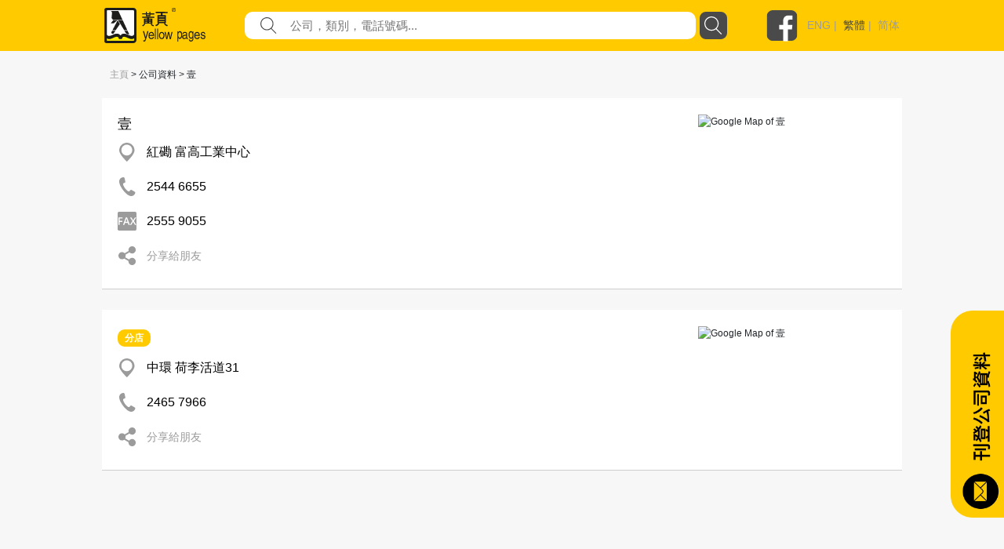

--- FILE ---
content_type: text/html; charset=utf-8
request_url: https://yp.com.hk/Category/CompanyInfo/25446655/971416/0X9714160000X000/1/zh
body_size: 81237
content:

<!DOCTYPE html>
<html>
<head>
    <meta charset="utf-8" />
    <meta name="viewport" content="width=device-width, initial-scale=1">
    <meta name="keywords" content="壹,紅磡 富高工業中心,25446655,珠粒/珠片─批發及製造" />
    <meta name="description" content="黃頁為您提供壹, 位於紅磡 富高工業中心, 電話25446655的資訊。壹的服務包括珠粒/珠片─批發及製造" />
       <meta property="og:title" content="壹" />
    
        <meta property="og:description" content="黃頁香港擁有超過25萬間登記公司資料，一鍵搜尋各行各業，找尋你需要的服務!" />

        <meta property="og:image" content="https://yp.com.hk/Images/yps_logo_chi.png" />

        <meta property="og:url" content="www.yp.com.hk" />
    <meta http-equiv="Content-Type" content="text/html; charset=utf-8" />
    <title>yp.com.hk -  - IYP Web</title>
    <link href="/IYPWEB/Content/css?v=snUgTqSENMG7LOY3A6uG2yaFaBzs9CwH6mgFw0ny5XI1" rel="stylesheet"/>

    
    <link href="/Content/social/css/bootstrap.css" rel="stylesheet" media="screen">
    <link href="/Content/social/css/font-awesome.css" rel="stylesheet">
    <link href="/Content/social/css/docs.css" rel="stylesheet">
    <link href="/Content/bootstrap-social.css" rel="stylesheet">
    <script>
        var isDebug = "false";
    </script>
    <script src="https://code.jquery.com/jquery-3.3.1.min.js"
            integrity="sha256-FgpCb/KJQlLNfOu91ta32o/NMZxltwRo8QtmkMRdAu8=" crossorigin="anonymous"></script>
    <script src="https://code.jquery.com/ui/1.12.1/jquery-ui.min.js"
            integrity="sha256-VazP97ZCwtekAsvgPBSUwPFKdrwD3unUfSGVYrahUqU="
            crossorigin="anonymous"></script>
    <link rel="stylesheet" href="https://code.jquery.com/ui/1.12.0/themes/smoothness/jquery-ui.css" />
    <script src="https://cdnjs.cloudflare.com/ajax/libs/jquery-animateNumber/0.0.14/jquery.animateNumber.js"
            crossorigin="anonymous"></script>
    <script src="https://cdnjs.cloudflare.com/ajax/libs/popper.js/1.12.9/umd/popper.min.js"
            integrity="sha384-ApNbgh9B+Y1QKtv3Rn7W3mgPxhU9K/ScQsAP7hUibX39j7fakFPskvXusvfa0b4Q"
            crossorigin="anonymous"></script>
    
    
    <link rel="stylesheet" href="https://stackpath.bootstrapcdn.com/bootstrap/4.3.1/css/bootstrap.min.css" integrity="sha384-ggOyR0iXCbMQv3Xipma34MD+dH/1fQ784/j6cY/iJTQUOhcWr7x9JvoRxT2MZw1T" crossorigin="anonymous">
    <script src="https://cdnjs.cloudflare.com/ajax/libs/popper.js/1.14.7/umd/popper.min.js" integrity="sha384-UO2eT0CpHqdSJQ6hJty5KVphtPhzWj9WO1clHTMGa3JDZwrnQq4sF86dIHNDz0W1" crossorigin="anonymous"></script>
    <script src="https://stackpath.bootstrapcdn.com/bootstrap/4.3.1/js/bootstrap.min.js" integrity="sha384-JjSmVgyd0p3pXB1rRibZUAYoIIy6OrQ6VrjIEaFf/nJGzIxFDsf4x0xIM+B07jRM" crossorigin="anonymous"></script>
    <link href="/Content/iyp.css" rel="stylesheet" />
    <link href="https://code.jquery.com/ui/1.10.4/themes/ui-lightness/jquery-ui.css"
          rel="stylesheet">
    <script src="/Scripts/spin.min.js"></script>
    <script src="https://ajax.googleapis.com/ajax/libs/angularjs/1.4.8/angular.min.js"></script>
    <script src="/Scripts/iyp/iyp.js"></script>
    <script src="/Scripts/iyp/css_browser_selector.js"></script>
    <link href="/Content/iypIEHack.css" rel="stylesheet" />
    <style>
        .ui-tooltip-content {
            background-color: white;
        }

            .ui-tooltip-content::after, .ui-tooltip-content::before {
                content: "";
                position: absolute;
                border-style: solid;
                display: block;
                left: 90px;
            }

            .ui-tooltip-content::before {
                bottom: -10px;
                border-color: #AAA transparent;
                border-width: 10px 10px 0;
            }

            .ui-tooltip-content::after {
                bottom: -7px;
                border-color: white transparent;
                border-width: 10px 10px 0;
            }

        .iYPBList {
            margin-left: 10px;
            margin-right: 10px;
            margin-top: 21px;
            margin-bottom: 21px;
        }

        .miYPBList {
            margin-left: 10px;
            margin-right: 10px;
            margin-top: 5px;
            margin-bottom: 5px;
            font-size: 14px;
        }

        .ypMaxFullWidthAd {
             text-align: center;
            display: block;
        }

            .ypMaxFullWidthAd img {
                max-width: 100% !important;
            }

        .iypLayout_contentWrapper {
            max-width: 1020px;
            width: 80%;
            margin: auto;
            min-width: 900px;
        }

        .iypContentSection {
            display: flex;
        }

        .iypColContentSection {
            display: flex;
            flex-direction: column;
        }

        body {
            font-family: PingFangHK-Regular, Helvetica, arial, "Microsoft JhengHei", "微軟正黑體" !important;
            font-family: PingFangHK-Ultralight, Helvetica, arial, "Microsoft JhengHei", "微軟正黑體" !important;
            font-family: PingFangHK-Light, Helvetica, arial, "Microsoft JhengHei", "微軟正黑體" !important;
            font-family: PingFangHK-Thin, Helvetica, arial, "Microsoft JhengHei", "微軟正黑體" !important;
            font-family: PingFangHK-Medium, Helvetica, arial, "Microsoft JhengHei", "微軟正黑體" !important;
            font-family: PingFangHK-Semibold, Helvetica, arial, "Microsoft JhengHei", "微軟正黑體" !important;
        }

        .elementSeparator {
            height: 1px;
            background-color: #cecece;
            width: 100%;
            margin-left: auto;
            margin-right: auto;
        }

        a {
            color: #9b9b9b !important;
        }

        .iypContentBackground {
            background-color: #f7f7f7;
        }
    </style>

    <script>
        function handleOutboundLinkClicks(type, url) {
            ga('send', 'event', {
                eventCategory: 'associated_link',
                eventAction: 'click',
                eventLabel: type,
                eventValue: 1,
            });

            //alert(type);
            //alert(url);
            mywindow = window.open(url, "_blank");
        }

        
    </script>

    <link rel="stylesheet" type="text/css" href="//cdn.jsdelivr.net/npm/slick-carousel@1.8.1/slick/slick.css" />
    <link rel="stylesheet" type="text/css" href="//cdn.jsdelivr.net/npm/slick-carousel@1.8.1/slick/slick-theme.css" />
    <script type="text/javascript" src="//cdn.jsdelivr.net/npm/slick-carousel@1.8.1/slick/slick.min.js"></script>
</head>



<body id="yp_body" class="iypContentBackground">
    <script>
        CheckClientBroswer();
        $(document).ready(function () {
            //TODO: check the tooltip
            //$('[data-toggle="j"]').tooltip({
            //    placement: "bottom"
            //});
            var isMobile = navigator.userAgent.match(/(iPhone|iPod|iPad|Android|webOS|BlackBerry|IEMobile|Opera Mini)/i);

            if (isMobile) {
                $('#downloadAppSection').attr("style", "display: flex;");
            }

            $('#showmore').click(function () {
                var $this = $(this);
                $this.toggleClass('seemore');
                if ($this.hasClass('seemore')) {
                    $this.text('顯示更多... »');
                } else {
                    $this.text('顯示較少... «');
                }
            });

            document.addEventListener("DOMContentLoaded", function () {
                let needDotDotDots = $(".iYPDotDotDot");

                for (var i = 0; i < needDotDotDots.length; i++) {
                    var needDot = needDotDotDots[i];
                    let options = {
                        // Options go here
                    };
                    new Dotdotdot(needDot, options);
                }

            });


        });

        function GoogleAnalytic_Template(template_name) {
            ga('send', 'event', {
                eventCategory: template_name + '_link',
                eventAction: 'click',
                eventLabel: template_name + ' website',
                eventValue: 1,
            });
        }
    </script>
    <!--Search Box-->
    <div id="searchbox">
        

<style>

    .nav > li > a {
        position: relative;
        display: block;
        padding: 10px 15px;
        color: black;
        font-size: large;
    }

    .sticky {
        position: fixed;
        top: 0;
        width: 100%;
    }
</style>
<script>
    $(function () {
        function setMobileMenuPosition() {
            $("#mobileMenuContent").css('top', $("#navBarSection").position().top + $("#navBarSection").height());
        }

        var funcHideDownloadAppFunc = function () {
            $('#downloadAppSection').slideUp("show", function () {
                setMobileMenuPosition();
            });

            var d = new Date();
            d.setTime(d.getTime() + (30 * 24 * 60 * 60 * 1000));
            var expires = "expires=" + d.toUTCString();
            document.cookie = "downloadApp" + "=" + "here" + ";" + expires + ";path=/";


        };

        $('#downloadAppCloseBtnLeft').on('click', funcHideDownloadAppFunc);
        $('#downloadAppCloseBtnRight').on('click', funcHideDownloadAppFunc);

        $("#btnSearch").on('click', function () {
            var keyword = $("input[name=what]").val().trim();
            //var district = $("input[name=where]").val().trim();
            var doamin = window.location.protocol + "//" + window.location.hostname + (window.location.port ? ':' + window.location.port : '');
            var url = "";

            if (keyword) {
                url = doamin + "/Keyword/s-" + encodeURIComponent(keyword) + "/p1/zh";
                GoogleAnalytic_SearchBox(keyword);
                //alert(url);
                location.href = url;
            }
            else {
                alert('請輸入關鍵字');
                return false;
            }
        });

        $("input[name=what]").keyup(function (e) {
            if (e.keyCode === 13) {
                $("#btnSearch").click();
            }
        });

        $("#what").autocomplete({
            source: function (request, response) {
                $.ajax({
                    url: "/Keyword/Suggest",
                    type: "POST",
                    dataType: "json",
                    data: { Prefix: request.term },
                    success: function (data) {
                        response($.map(data, function (item) {
                            return { label: item.Keyword, value: item.Keyword };
                        }))

                    }
                })
            },
            messages: {
                noResults: "", results: ""
            }
        });

        var searchFunction = function () {
            var keyword = $("input[name=mWhat]").val().trim();
            //var district = $("input[name=where]").val().trim();
            var doamin = window.location.protocol + "//" + window.location.hostname + (window.location.port ? ':' + window.location.port : '');
            var url = "";

            if (keyword) {
                url = doamin + "/Keyword/s-" + encodeURIComponent(keyword) + "/p1/zh";
                GoogleAnalytic_SearchBox(keyword);
                //alert(url);
                location.href = url;
            }
            else {
                alert('請輸入關鍵字');
                return false;
            }
        };

        $("#mBtnSearch").on('click', searchFunction);
        $("#mBtnSearchFont").on('click', searchFunction);

        $("input[name=mWhat]").keyup(function (e) {
            if (e.keyCode === 13) {
                $("#mBtnSearch").click();
            }
        });

        $("#mWhat").autocomplete({
            source: function (request, response) {
                $.ajax({
                    url: "/Keyword/Suggest",
                    type: "POST",
                    dataType: "json",
                    data: { Prefix: request.term },
                    success: function (data) {
                        response($.map(data, function (item) {
                            return { label: item.Keyword, value: item.Keyword };
                        }))

                    }
                })
            },
            messages: {
                noResults: "", results: ""
            }
        });

        var headerOffset = $("#navBarSection").offset().top;
        window.onscroll = function (){
            if (window.pageYOffset > headerOffset) {
                $("#navBarSection").addClass("sticky");
                $("#mobileMenuContent").addClass("sticky");
            } else {
                $("#navBarSection").removeClass("sticky");
                $("#mobileMenuContent").removeClass("sticky");
            }

            setMobileMenuPosition();
        };

        setMobileMenuPosition();

        $("#mobileMenuContent").removeClass("d-block");
        $("#mobileMenuContent").hide();

        function triggerMenu() {
            setMobileMenuPosition();
            if (!$("#mobileMenuContent").is(':hidden')) {
                $("#mobileMenuContent").removeClass("d-block");
                $("#mobileMenuContent").slideUp("slow", function () {
                });
            } else {
                $("#mobileMenuContent").slideDown("slow", function () {
                    $("#mobileMenuContent").addClass("d-block");
                });
            }
        }

        $("#mobileMenuBtn").on("click", triggerMenu);
        $("#mobileMenuBtn2").on("click", triggerMenu);
    });

</script>
<script>
    function GoogleAnalytic_SearchBox(keyword) {
        ga('send', 'event', {
            eventCategory: 'keyword_main',
            eventAction: 'click',
            eventLabel: keyword,
            eventValue: 1,
        });
    }

    //function searchboxpress(e)
    //{
    //    if (e.keyCode === 13) {
    //        $("#btnSearch").click();
    //    }
    //}


    //function setWhere(district) {
    //    $("input[name=where]").val(district);
    //    collapseAll();
    //    $("#ShowDistrict").slideToggle('fast');
    //    //$("input[name=where]").focus();
    //    $("#btnSearch").focus();
    //}

    //function collapseAll() {
    //    $('#ShowHK').fadeOut('fast');
    //    $('#ShowNT').fadeOut('fast');
    //    $('#ShowKln').fadeOut('fast');
    //}

</script>
<style>

    .upTriangle {
        background-image: url('/Images/icon/up_triangle.svg');
        width: 8.6px;
        height: 4px;
        margin-top: auto;
        margin-bottom: auto;
        margin-right: 11.7px;
    }

    .downTriangle {
        background-image: url('/Images/icon/up_triangle.svg');
        width: 8.6px;
        height: 4px;
        margin-top: auto;
        margin-bottom: auto;
        margin-right: 11.7px;
        transform: rotate(-180deg);
    }

    .aSelected {
        color: #4a4a4a !important;
    }

    .mainContainer {
        display: flex;
        flex-direction: column;
    }

    .downloadAppSection {
        display: none;
        background-color: #4a4a4a;
        align-items: center;
        padding-top: 16px;
        padding-bottom: 16px;
    }

    .downloadAppContainer {
        display: flex;
        display: -ms-flexbox;
        -ms-flex-align: center;
        align-items: center;
        margin-left: auto;
        margin-right: auto;
        max-width: 1024px;
    }

    .downloadAppClose {
        background-image: url('/Images/icon/cancel.svg');
        background-repeat: no-repeat;
        background-size: contain;
        width: 25px;
        height: 25px;
        cursor: pointer;
    }

    .downloadAppButton {
        cursor: pointer;
        text-align: center;
        line-height: 40px;
        height: 40px;
        color: white;
        border-radius: 20px;
        border: solid 1px white;
        margin-left: auto;
        margin-right: auto;
    }

    .searchBarContainer {
        display: flex;
        flex-direction: column;
    }

    .navBarSection {
        background-color: #ffcb00;
        width: 100%;
        justify-content: center;
        align-content: center;
        display: flex;
        z-index: 777689;
    }

    .blocker {
        z-index: 777 !important;
    }

    .close-modal {
        display: none !important;
    }

    .navContent {
        max-width: 1024px;
        width: 100%;
        margin: auto;
    }

    .fbLogo {
        width: 40px;
        height: 40px;
        background-size: contain;
        background-image: url('/Images/icon/facebookLogo.svg');
        margin-top: auto;
        margin-bottom: auto;
        cursor: pointer;
    }

    .navRow0 {
        height: 65px;
        display: flex;
        margin-left: 5px;
        margin-right: 5px;
        justify-content: space-between;
    }

    .mNavRow0 {
        margin-left: 15px !important;
        margin-right: 15px !important;
    }

    .mainLogo {
        width: 30%;
        margin-top: 10px;
        margin-bottom: 10px;
        background-image: url('/Images/icon/logo.svg');
        background-repeat: no-repeat;
        background-size: contain;
        cursor: pointer;
    }

    .mMainLogo {
        margin-top: 10px !important;
        margin-bottom: 10px !important;
        background-size: contain;
        background-position: left center;
    }

    .langSocial {
        height: 65px;
        display: flex;
        justify-content: flex-end;
        width: 210px;
    }

    .divLang {
        margin-top: auto;
        margin-bottom: auto;
        padding-left: 12px;
        color: #9b9b9b;
        font-family: PingFangHK, Arial;
        font-size: 14px;
        font-weight: 500;
    }

    .mobileMenu {
        background-image: url('/Images/icon/menu.svg');
        background-repeat: no-repeat;
        background-size: contain;
        width: 20px;
        height: 20px;
        display: block;
        margin-top: auto;
        margin-bottom: auto;
        cursor: pointer;
    }

    .mainSearchSection {
        width: 100%;
        height: 290px;
        background-image: url('/Images/mHero_092019.jpg');
        background-repeat: no-repeat;
        background-size: cover;
        background-attachment: local;
        background-position: center;
        display: flex;
    }

    .mMainSearchSection {
        height: 205px !important;
    }

    .searchContent {
        padding-top: 130px;
        height: 70px;
        width: 80%;
        max-width: 1000px;
        min-width: 400px;
        margin: auto;
        flex-direction: column;
    }


    @media only screen and (max-height: 768px) {

        .mainSearchSection {
            height: 290px;
        }
    }

    .mSearchContent {
        padding-top: 85px;
        min-width: unset !important;
    }

    .searchField {
        flex: 1;
        display: flex;
        height: 35px;
    }

    .genericSearchField {
        padding-left: 10px;
        padding-right: 10px;
        margin-top: auto;
        margin-bottom: auto;
    }

    .searchField0 {
        width: 90px;
        margin-top: auto;
        margin-bottom: auto;
        color: white;
        min-width: 90px;
        /*text-shadow: 0px 2px rgba(0, 0, 0, 0.5);*/
    }

    .searchField1 {
        width: auto;
        flex: 1;
        margin-top: auto;
        margin-bottom: auto;
        color: white;
        /*text-shadow: 0px 2px rgba(0, 0, 0, 0.5);*/
    }

        .searchField1 a {
            color: white !important;
        }

    .searchTextFieldContainer {
        width: 60%;
        display: flex;
        height: 100%;
        justify-content: space-between;
        flex: 1;
        background-color: white;
        border-radius: 10px;
    }


    .searchFieldTextFieldDecoration {
        flex: 1;
        display: flex;
    }

    .searchFieldButton {
        background-image: url('/Images/icon/search.svg');
        background-repeat: no-repeat;
        background-size: contain;
        width: 52px;
    }

    .genericSearchFieldButton {
        cursor: pointer;
        width: 35px;
        height: 35px;
        border-radius: 8px;
        margin-left: 5px;
        background-color: rgb(74, 74, 74);
        background-image: url('/Images/icon/search-white.svg');
        background-repeat: no-repeat;
        background-size: 23px 23px;
        background-position: center;
    }

    .searchFieldSearchIcon {
        width: 21px;
        height: 21px;
        background-image: url('/Images/icon/fill-1.svg');
        background-repeat: no-repeat;
        background-size: contain;
        margin-left: 20px;
        margin-top: auto;
        margin-bottom: auto;
    }

    .searchInput {
        border: none;
        outline: none;
        max-width: inherit;
        padding-left: 17px;
        flex: 1;
        color: #9b9b9b;
        font-family: PingFangHK, Arial;
        font-size: 15px;
    }

    .mSearchInput {
        width: calc(100% - 30px);
        background-color: transparent;
    }

    .genericSearchInput {
        width: auto !important;
        background-color: transparent;
    }

    .searchWhat {
        font-size: 18px;
    }

    .searchKeywords {
        padding-top: 13px;
        display: flex !important;
        font-size: 15px;
    }

    #btnSearch {
        cursor: pointer;
    }
</style>



<script>
    var isLangSectionExpanded = false;
    var isAboutUsExpanded = false;
    var isAdEquiryExpanded = false;

</script>
<div class='searchBarContainer'>
    
        <!-- Download App -->
        <div id='downloadAppSection' class='downloadAppSection justify-content-md-center'>
            <div class='downloadAppContainer col-12 col-md-10'>
                <div id="downloadAppCloseBtnLeft" class='downloadAppClose d-block d-sm-none d-xs-none'></div>
                <div class='downloadAppButton downloadAppButtonText col-auto' onclick="javascript:window.open('https://yp1083.ypbizhub.com.hk/', '');">
                    立即下載yp1083手機app
                </div>
                <div id="downloadAppCloseBtnRight" class='downloadAppClose d-none d-sm-block d-xs-block'></div>
            </div>
        </div>

    <!-- Nav Bar -->


    <div class='navBarSection responsiveDesktop'>
        <div class='navContent'>
            <div class='navRow0'>
                <div class='mainLogo' style="width : 169px !important" onclick="window.location.replace('/home/zh')">
                </div>
                    <div class='searchField genericSearchField'>
                        <div class='searchField1 searchTextFieldContainer'>
                            <div class='searchFieldSearchIcon'> </div>
                            <input id="what" name="what"
                                   value=""
                                   class='searchInput genericSearchInput'
                                   placeholder="公司，類別，電話號碼..." />
                        </div>
                        <div id="btnSearch" class='searchFieldButton genericSearchFieldButton'></div>
                    </div>
                <div class='langSocial'>
                    <a onclick="handleOutboundLinkClicks('YP Facebook', 'https://www.facebook.com/HKYellowPages/?hc_ref=SEARCH')" class='fbLogo'></a>
                    <div class='divLang'>
                                <a href="https://yp.com.hk/IYPWEB/Category/CompanyInfo/25446655/971416/0X9714160000X000/1/en">ENG</a>&nbsp;|&nbsp;                                <a class='aSelected' href="https://yp.com.hk/IYPWEB/Category/CompanyInfo/25446655/971416/0X9714160000X000/1/zh">繁體</a>&nbsp;|&nbsp;                                <a href="https://yp.com.hk/IYPWEB/Category/CompanyInfo/25446655/971416/0X9714160000X000/1/sc">简体</a>


                    </div>
                </div>
                <div id='mobileMenuBtn' class='mobileMenu d-sm-none'></div>
            </div>
        </div>
    </div>

    <div id="navBarSection" class='navBarSection responsiveMobile'>
        <div class='navContent'>
            <div class='navRow0 mNavRow0'>
                <div class='mainLogo mMainLogo' onclick="window.location.replace('/home/zh')">
                </div>
                <div id='mobileMenuBtn2' class='mobileMenu'></div>
            </div>
        </div>
            <style>
                .mNavSearchContainer {
                    margin-bottom: 20px;
                    background-color: #ffcb00;
                    display: flex;
                    height: 35px;
                    margin-left: 12px;
                    margin-right: 12px;
                }
            </style>
            <div class="mNavSearchContainer" id="mNavSearchContainer">
                <div class='searchField1 searchTextFieldContainer'>
                    <div class="searchFieldSearchIcon"> </div>
                    <input id="mWhat" name="mWhat"
                           value=""
                           class='searchInput mSearchInput' placeholder="公司，類別，電話號碼..." />
                </div>
                <div id="mBtnSearch" class='searchFieldButton genericSearchFieldButton'></div>
            </div>

        <style>
            .mobileMenuContent {
                z-index: 1999;
                position: absolute;
                width: 100%;
                background-color: rgba(255, 203, 0, 0.95);
                padding-left: 13px;
                padding-right: 13px;
                box-shadow: 0 2px 4px 0 rgba(0, 0, 0, 0.5);
            }

            .mobileMenuSpacing {
                height: 20px;
                width: 100%;
            }

            .mobileMenuContainer {
                display: flex;
                justify-content: space-between;
            }

            .mobileMenuUnSelectItem a {
                color: #4a4a4a !important;
            }

            .mobileMenuUnSelectItem, .mobileMenuSelectItem {
                font-size: 14px;
                color: #4a4a4a;
                line-height: 18px;
                display: block;
                margin-top: 5px;
            }

            .mobileMenuSelectItem {
                color: black !important;
            }

            .mobileMenuTitle {
                font-size: 16px;
                font-weight: bold;
            }

            .mMenuTitleContainer {
                display: flex;
                justify-content: space-between;
            }

            #langArrow {
                margin-top: auto;
                margin-bottom: auto;
            }

            .mobileMenuArrow {
                display: flex;
            }

            .mMenuTitleContainer {
                cursor: pointer;
            }
        </style>
        <div id="mobileMenuContent" class="mobileMenuContent d-block" style="display: none !important;">
            <div class="mobileMenuSpacing"></div>
            <div class="mMenuTitleContainer" onclick="$('#langSubMenu').toggle(); $('#langArrow').toggleClass('downTriangle upTriangle');">
                <div class="mobileMenuTitle">語言</div>
                <div class="mobileMenuArrow"><div id="langArrow" class="downTriangle"></div></div>
            </div>
            <div id="langSubMenu" style="display: none;">
                        <a href="https://yp.com.hk/IYPWEB/Category/CompanyInfo/25446655/971416/0X9714160000X000/1/en" class="mobileMenuUnSelectItem">ENG</a>
                        <a class="mobileMenuSelectItem">繁體</a>
                        <a href="https://yp.com.hk/IYPWEB/Category/CompanyInfo/25446655/971416/0X9714160000X000/1/sc" class="mobileMenuUnSelectItem">简体</a>

            </div>
            <div class="mobileMenuSpacing"></div>
            <div class="mMenuTitleContainer" onclick="$('#adnProduct').toggle(); $('#adnProductArrow').toggleClass('downTriangle upTriangle');">
                <div class="mobileMenuTitle">廣告方案</div>
                <div class="mobileMenuArrow"><div id="adnProductArrow" class="downTriangle"></div></div>
            </div>
            <div id="adnProduct" style="display: none;">
               <!--  <div class="mobileMenuUnSelectItem"><a onclick="javascript:window.open('/Frame/other.html?url=https%3a%2f%2fyellowpageshk.ypbizhub.com.hk%2f', ''); return false;" href="/Frame/other.html?url=https%3a%2f%2fyellowpageshk.ypbizhub.com.hk%2f" target="_blank">網上黃頁</a></div>-->
                <div class="mobileMenuUnSelectItem"><a onclick="javascript:window.open('/Frame/other.html?url=https%3a%2f%2fyellowpageshk.ypbizhub.com.hk%2f', ''); return false;" href="/Frame/other.html?url=https%3a%2f%2fyellowpageshk.ypbizhub.com.hk%2f" target="_blank">商務專刊</a></div>
                <div class="mobileMenuUnSelectItem"><a onclick="javascript:window.open('/Frame/other.html?url=https%3a%2f%2fyellowpageshk.ypbizhub.com.hk%2f', ''); return false;" href="/Frame/other.html?url=https%3a%2f%2fyellowpageshk.ypbizhub.com.hk%2f" target="_blank">Now TV</a></div>
                <div class="mobileMenuUnSelectItem"><a onclick="javascript:window.open('/Frame/other.html?url=https%3a%2f%2fyellowpageshk.ypbizhub.com.hk%2f', ''); return false;" href="/Frame/other.html?url=https%3a%2f%2fyellowpageshk.ypbizhub.com.hk%2f" target="_blank">Now.com及手機應用程式</a></div>
                <div class="mobileMenuUnSelectItem"><a onclick="javascript:window.open('/Frame/other.html?url=https%3a%2f%2fyellowpageshk.ypbizhub.com.hk%2f', ''); return false;" href="/Frame/other.html?url=https%3a%2f%2fyellowpageshk.ypbizhub.com.hk%2f" target="_blank">網上推廣</a></div>
                <!-- <div class="mobileMenuUnSelectItem"><a onclick="javascript:window.open('/Frame/other.html?url=https%3a%2f%2fyellowpageshk.ypbizhub.com.hk%2f', ''); return false;" href="/Frame/other.html?url=https%3a%2f%2fyellowpageshk.ypbizhub.com.hk%2f" target="_blank">中國營銷方案</a></div>
                <div class="mobileMenuUnSelectItem"><a onclick="javascript:window.open('/Frame/other.html?url=https%3a%2f%2flistingpage.ypbizhub.com.hk%2fzh-hk', ''); return false;" href="/Frame/other.html?url=https%3a%2f%2flistingpage.ypbizhub.com.hk%2fzh-hk" target="_blank">刊登公司資料</a></div>-->
            </div>
            <div class="mobileMenuSpacing"></div>
            <div class="mMenuTitleContainer" onclick="$('#aboutUsSubMenu').toggle(); $('#aboutUsArrow').toggleClass('downTriangle upTriangle');">
                <div class="mobileMenuTitle">關於我們</div>
                <div class="mobileMenuArrow"><div id="aboutUsArrow" class="downTriangle"></div></div>
            </div>
            <div id="aboutUsSubMenu" style="display: none;">

                <div class="mobileMenuUnSelectItem"><a onclick="javascript:window.open('/Frame/other.html?url=https%3a%2f%2fyellowpageshk.ypbizhub.com.hk%2f', ''); return false;" href="/Frame/other.html?url=https%3a%2f%2fyellowpageshk.ypbizhub.com.hk%2f" target="_blank">公司資料</a></div>
                <div class="mobileMenuUnSelectItem"><a onclick="javascript:window.open('/ypaward2020', ''); return false;" href="/ypaward2020" target="_blank">港人港情品牌大獎</a></div>
                <div class="mobileMenuUnSelectItem"><a href="http://ypbrandaward2020.ypbizhub.com.hk/">星級優秀品牌大獎</a></div>
                <div class="mobileMenuUnSelectItem"><a href="/Frame/other.html?url=https://yellowpageshk.ypbizhub.com.hk/聯絡我們">客戶服務</a></div>
            </div>         
            <div class="mobileMenuSpacing"></div>
            <div class="mobileMenuTitle" onclick="javascript:window.open('/Frame/other.html?url=https%3a%2f%2fyellowpageshk.ypbizhub.com.hk%2f%e8%81%af%e7%b5%a1%e6%88%91%e5%80%91', '')">聯繫我們</div>
            <div class="mobileMenuSpacing"></div>
        </div>
    </div>

</div>

    </div>
    <div style="height:100%;min-height:800px;">
        <script>
            CheckClientBroswer();
        </script>
        



<style>
    .btn_compinfo {
        float: left;
        margin-left: 15px;
        border-radius: 10px;
        background-color: #d9d4d4;
        padding-left: 15px;
        padding-right: 15px;
        padding-top: 5px;
        padding-bottom: 5px;
        display: inline-block;
        margin-bottom: 2px;
        margin-top: 2px;
    }

        .btn_compinfo:hover {
            background-color: #ffd800;
        }

        .btn_compinfo:active {
            background-color: #ffd800;
        }

    .info {
        padding-top: 5px;
        padding-bottom: 5px;
        font-size: 14px;
    }

        .info p {
            display: inline-block;
        }

    .table > tbody > tr > td {
        border-top: 0px;
    }


    .companyDataValue {
        font-size: 16px;
        color: black;
    }

    .companyDataValue a {
        color: black !important;
        display: block;
        white-space: nowrap;
        text-overflow: ellipsis;
        overflow: hidden;
        width: 100%;
        cursor: pointer;
        max-width: calc(100vw - 80px);
    }

    .shareButton {
        cursor: pointer;
    }

    .shareToFriends {
        font-size: 14px;
        color: rgb(155, 155, 155);
    }
</style>

<script>
    function ShowEmailFd(recunqid) {
        $('#email_fd_' + recunqid).slideToggle("slow");
        $('#share_fd_' + recunqid).fadeOut("slow");
    }

    function ShowShareFd(recunqid) {
        $('#share_fd_' + recunqid).slideToggle("slow");
        $('#email_fd_' + recunqid).fadeOut("slow");
    }

    function ResetInput() {
        $("input[name='fd_email1']").val("");
        $("input[name='fd_email2']").val("");
        $("input[name='fd_email3']").val("");
        $("input[name='fd_email4']").val("");
        $("input[name='sender_email']").val("");
    }

    function ChangeToggleText(companyid) {
        var $this = $("#attr_" + companyid);
        $this.toggleClass('seemore');
        if ($this.hasClass('seemore')) {
            $("#moretext_" + companyid).text('顯示更多... »');
        } else {
            $("#moretext_" + companyid).text('顯示較少... «');
        }
    }

    function GoogleAnalytic_Company(info_type, info_link) {
        if (info_type != "" && info_link != "") {
            ga('send', 'event', {
                eventCategory: 'listing_action',
                eventAction: 'click',
                eventLabel: info_type + " | " + info_link,
                eventValue: 1,
            });
        }
    }

    function GoogleAnalytic_ListAction(info_type, company, info_link) {
        if (info_type != "" && info_link != "") {
            ga('send', 'event', {
                eventCategory: 'listing_action',
                eventAction: 'click',
                eventLabel: info_type + " | " + company + " | " + info_link,
                eventValue: 1,
            });
        }
    }

</script>




<!--navigation-->
<!--
<div class="col-sm-12" style="font-size:12px;padding: 0px 0px 10px 10px;">
    <a href="/home/zh">主頁</a> > 公司資料 > 壹
</div>
-->
<!--end navigation-->

<div class="companyInfoSection">



    <div class="responsiveMobile">

        <div class="miYPBList">
            <a href="/home/zh">主頁</a> > 公司資料 > 壹
        </div>

            <div class="companyInfoGrid mCompanyInfoGrid">
                <div class="companyInfoDetail mCompanyInfoDetail">
    <div class="companyTitleContainer">
            <div class="companyTitle mCompanyTitle">
                壹
            </div>
                            <div class="mCompanyDescription">
                                
                            </div>
    </div>



        <div style="display: flex; flex-direction: column;">
                        <div class="companyDataRow mCompanyDataRow">

                             <div class="companyDataValueContainer">
                                <div class="companyDataCellContainer mCompanyDataCellContainer mADRHack">
                                        <div class="companyDataIcon" style="background-image: url(/Images/icon/resultDetail/map.svg)">
                                        </div>

                                    <div class="companyDataValue" style="">

                                            <a href="http://www.google.com/maps/search/?api=1&query=22.3100529,114.189801" target="_blank" rel="nofollow" onclick="GoogleAnalytic_ListAction('adrmap', '壹', '紅磡 富高工業中心')">
                                                <span class="" style="white-space:normal;">紅磡 富高工業中心</span>
                                            </a>
                                    </div>
                                </div>
                            </div>
                   
                        </div>
                        <div class="mADRMap" alt="Google Map of 壹" style="background-image: url(https://maps.googleapis.com/maps/api/staticmap?center=22.3100529,114.189801&amp;zoom=16&amp;size=650x125&amp;maptype=roadmap&amp;markers=color:blue%7Clabel:S%7C22.3100529,114.189801&amp;key=AIzaSyD7U1RKTvXGzzI7iOTjA_yYgT6KNFbN79E&amp;language=zh-TW&amp;sensor=false&amp;scale=3)">
                        </div>
                        <div class="companyDataRow mCompanyDataRow">

                             <div class="companyDataValueContainer">
                                <div class="companyDataCellContainer mCompanyDataCellContainer ">
                                        <div class="companyDataIcon" style="background-image: url(/Images/icon/resultDetail/phone.svg)">
                                        </div>

                                    <div class="companyDataValue" style="">

                                            <a href="tel:25446655" target="_blank" rel="nofollow" onclick="GoogleAnalytic_ListAction('tel', '壹', '2544 6655')">
                                                <span class="" style="white-space:normal;">2544 6655</span>
                                            </a>
                                    </div>
                                </div>
                            </div>
                   
                        </div>
                        <div class="companyDataRow mCompanyDataRow">

                             <div class="companyDataValueContainer">
                                <div class="companyDataCellContainer mCompanyDataCellContainer ">
                                        <div class="companyDataIcon" style="background-image: url(/Images/icon/resultDetail/fax.svg)">
                                        </div>

                                    <div class="companyDataValue" style="">

                                            <span style="white-space:normal;">2555 9055</span>
                                    </div>
                                </div>
                            </div>
                   
                        </div>
                        </div>
                        <div class="companyDataRow shareButton" onclick="toShare(`https://yp.com.hk/IYPWEB/Category/CompanyInfo/25446655/971416/0X9714160000X000/1/zh`, `壹%0A%0A網址: https://yp.com.hk/IYPWEB/Category/CompanyInfo/25446655/971416/0X9714160000X000/1/zh%0A地址: 紅磡 富高工業中心%0A電話: 2544 6655%0A`, `壹`);">
                            <div class="companyDataCellContainer mCompanyDataCellContainer mCompanyDataCellContainerLastRow">
                                <div class="companyDataIcon" style="background-image:url('/Images/icon/resultDetail/share.svg'); width: 14px; ">

                                </div>
                                <div class="companyDataValueContainer">
                                    <div class="companyDataValue">
                                        <span class="shareToFriends" style="white-space:normal;">分享給朋友</span>
                                    </div>
                                </div>
                            </div>
                        </div>

                </div>
            </div>
            <div class="companyInfoGrid mCompanyInfoGrid">
                <div class="companyInfoDetail mCompanyInfoDetail">
    <div class="companyTitleContainer">
    </div>



        <div style="display: flex; flex-direction: column;">
                        <div class="companyDataRow mCompanyDataRow">

                             <div class="companyDataValueContainer">
                                <div class="companyDataCellContainer mCompanyDataCellContainer mADRHack">
                                        <div class="companyDataIcon" style="background-image: url(/Images/icon/resultDetail/map.svg)">
                                        </div>

                                    <div class="companyDataValue" style="">

                                            <a href="http://www.google.com/maps/search/?api=1&query=22.2821742,114.153673" target="_blank" rel="nofollow" onclick="GoogleAnalytic_ListAction('adrmap', '壹', '中環 荷李活道31')">
                                                <span class="" style="white-space:normal;">中環 荷李活道31</span>
                                            </a>
                                    </div>
                                </div>
                            </div>
                   
                        </div>
                        <div class="mADRMap" alt="Google Map of 壹" style="background-image: url(https://maps.googleapis.com/maps/api/staticmap?center=22.2821742,114.153673&amp;zoom=16&amp;size=650x125&amp;maptype=roadmap&amp;markers=color:blue%7Clabel:S%7C22.2821742,114.153673&amp;key=AIzaSyD7U1RKTvXGzzI7iOTjA_yYgT6KNFbN79E&amp;language=zh-TW&amp;sensor=false&amp;scale=3)">
                        </div>
                        <div class="companyDataRow mCompanyDataRow">

                             <div class="companyDataValueContainer">
                                <div class="companyDataCellContainer mCompanyDataCellContainer ">
                                        <div class="companyDataIcon" style="background-image: url(/Images/icon/resultDetail/phone.svg)">
                                        </div>

                                    <div class="companyDataValue" style="">

                                            <a href="tel:24657966" target="_blank" rel="nofollow" onclick="GoogleAnalytic_ListAction('tel', '壹', '2465 7966')">
                                                <span class="" style="white-space:normal;">2465 7966</span>
                                            </a>
                                    </div>
                                </div>
                            </div>
                   
                        </div>
                        </div>
                        <div class="companyDataRow shareButton" onclick="toShare(`https://yp.com.hk/IYPWEB/Category/CompanyInfo/25446655/971416/0X9714160000X000/1/zh`, `壹%0A%0A網址: https://yp.com.hk/IYPWEB/Category/CompanyInfo/25446655/971416/0X9714160000X000/1/zh%0A地址: 中環 荷李活道31%0A電話: 2465 7966%0A`, `壹`);">
                            <div class="companyDataCellContainer mCompanyDataCellContainer mCompanyDataCellContainerLastRow">
                                <div class="companyDataIcon" style="background-image:url('/Images/icon/resultDetail/share.svg'); width: 14px; ">

                                </div>
                                <div class="companyDataValueContainer">
                                    <div class="companyDataValue">
                                        <span class="shareToFriends" style="white-space:normal;">分享給朋友</span>
                                    </div>
                                </div>
                            </div>
                        </div>

                </div>
            </div>
    </div>


    <div class="iypLayout_contentWrapper iypColContentSection responsiveDesktop">
        <div class="iypColContentSection">
            <div class="iYPBList">
                <a href="/home/zh">主頁</a> > 公司資料 > 壹
            </div>


                <div class="companyInfoGrid" style="margin-top: 0px !important;">
                    <div class="companyInfoDetail">
                        <div class="companyTitleContainer">
                                <div class="companyTitle">
                                    壹
                                </div>
                                <div class="companyDescription">
                                    
                                </div>
                        </div>

                            <div style="display: flex; flex-direction: column;">
<div class='companyDataRow'>                                        <div class="companyDataCellContainer">

                                                <div class="companyDataIcon" style="background-image: url(/Images/icon/resultDetail/map.svg)">
                                                </div>
                                            <div class="companyDataValueContainer">


                                                <div class="companyDataValue" style="">

                                                        <a onclick="show_lightbox(22.3100529, 114.189801)" onclick="GoogleAnalytic_Company('adrmap', '紅磡 富高工業中心')">
                                                            <span class="" style="white-space:normal;">紅磡 富高工業中心</span>
                                                        </a>
                                                </div>
                                            </div>
                                        </div>
</div><div class='companyDataRow'>                                        <div class="companyDataCellContainer">

                                                <div class="companyDataIcon" style="background-image: url(/Images/icon/resultDetail/phone.svg)">
                                                </div>
                                            <div class="companyDataValueContainer">


                                                <div class="companyDataValue" style="">

                                                        <span style="white-space:normal;">
                                                            2544 6655
                                                        </span>
                                                </div>
                                            </div>
                                        </div>
</div><div class='companyDataRow'>                                        <div class="companyDataCellContainer">

                                                <div class="companyDataIcon" style="background-image: url(/Images/icon/resultDetail/fax.svg)">
                                                </div>
                                            <div class="companyDataValueContainer">


                                                <div class="companyDataValue" style="">

                                                        <span style="white-space:normal;">
                                                            2555 9055
                                                        </span>
                                                </div>
                                            </div>
                                        </div>
</div>                            </div>
                            <div class="companyDataRow shareButton" onclick="toShare(`https://yp.com.hk/IYPWEB/Category/CompanyInfo/25446655/971416/0X9714160000X000/1/zh`, `壹%0A%0A網址: https://yp.com.hk/IYPWEB/Category/CompanyInfo/25446655/971416/0X9714160000X000/1/zh%0A地址: 中環 荷李活道31%0A電話: 2465 7966%0A`, `壹`);">
                                <div class="companyDataCellContainer">
                                    <div class="companyDataIcon" style="background-image:url('/Images/icon/resultDetail/share.svg'); width: 14px; ">

                                    </div>
                                    <div class="companyDataValueContainer">
                                        <div class="companyDataValue">
                                            <span class="shareToFriends" style="white-space:normal;">分享給朋友</span>
                                        </div>
                                    </div>
                                </div>
                            </div>

                    </div>

                    <div class="companyMap">
                        

<!-- small map -->
<style type="text/css">
    #container {
        width: 100%;
        max-width :250px;
        margin: 0px;
        padding: 10px;
        border-radius: 10px;
        background-color: #d4cece;
    }

    #map {
        width: 100%;
    }
</style>

<!-- small map -->
        <div id="map">
            <img src="https://maps.googleapis.com/maps/api/staticmap?center=22.3100529,114.189801&amp;zoom=16&amp;size=280x250&amp;maptype=roadmap&amp;markers=color:blue%7Clabel:S%7C22.3100529,114.189801&amp;key=AIzaSyD7U1RKTvXGzzI7iOTjA_yYgT6KNFbN79E&amp;language=zh-TW&amp;sensor=false&amp;scale=3" alt="Google Map of 壹" style="max-width: 100%; max-height:250px;">
        </div>

                    </div>
                </div>
                <div class="companyInfoGrid" style="">
                    <div class="companyInfoDetail">
                        <div class="companyTitleContainer">
                                <div class="branchCapsule">分店</div>
                        </div>

                            <div style="display: flex; flex-direction: column;">
<div class='companyDataRow'>                                        <div class="companyDataCellContainer">

                                                <div class="companyDataIcon" style="background-image: url(/Images/icon/resultDetail/map.svg)">
                                                </div>
                                            <div class="companyDataValueContainer">


                                                <div class="companyDataValue" style="">

                                                        <a onclick="show_lightbox(22.2821742, 114.153673)" onclick="GoogleAnalytic_Company('adrmap', '中環 荷李活道31')">
                                                            <span class="" style="white-space:normal;">中環 荷李活道31</span>
                                                        </a>
                                                </div>
                                            </div>
                                        </div>
</div><div class='companyDataRow'>                                        <div class="companyDataCellContainer">

                                                <div class="companyDataIcon" style="background-image: url(/Images/icon/resultDetail/phone.svg)">
                                                </div>
                                            <div class="companyDataValueContainer">


                                                <div class="companyDataValue" style="">

                                                        <span style="white-space:normal;">
                                                            2465 7966
                                                        </span>
                                                </div>
                                            </div>
                                        </div>
</div>                            </div>
                            <div class="companyDataRow shareButton" onclick="toShare(`https://yp.com.hk/IYPWEB/Category/CompanyInfo/25446655/971416/0X9714160000X000/1/zh`, `壹%0A%0A網址: https://yp.com.hk/IYPWEB/Category/CompanyInfo/25446655/971416/0X9714160000X000/1/zh%0A地址: 中環 荷李活道31%0A電話: 2465 7966%0A`, `壹`);">
                                <div class="companyDataCellContainer">
                                    <div class="companyDataIcon" style="background-image:url('/Images/icon/resultDetail/share.svg'); width: 14px; ">

                                    </div>
                                    <div class="companyDataValueContainer">
                                        <div class="companyDataValue">
                                            <span class="shareToFriends" style="white-space:normal;">分享給朋友</span>
                                        </div>
                                    </div>
                                </div>
                            </div>

                    </div>

                    <div class="companyMap">
                        

<!-- small map -->
<style type="text/css">
    #container {
        width: 100%;
        max-width :250px;
        margin: 0px;
        padding: 10px;
        border-radius: 10px;
        background-color: #d4cece;
    }

    #map {
        width: 100%;
    }
</style>

<!-- small map -->
        <div id="map">
            <img src="https://maps.googleapis.com/maps/api/staticmap?center=22.2821742,114.153673&amp;zoom=16&amp;size=280x250&amp;maptype=roadmap&amp;markers=color:blue%7Clabel:S%7C22.2821742,114.153673&amp;key=AIzaSyD7U1RKTvXGzzI7iOTjA_yYgT6KNFbN79E&amp;language=zh-TW&amp;sensor=false&amp;scale=3" alt="Google Map of 壹" style="max-width: 100%; max-height:250px;">
        </div>

                    </div>
                </div>
        </div>
    </div>
</div>

<!-- Zoom map -->


<!-- zoom map -->
<script type="text/javascript" src="https://maps.googleapis.com/maps/api/js?v=3&key=AIzaSyD7U1RKTvXGzzI7iOTjA_yYgT6KNFbN79E&sensor=true&language=zh-TW"></script>




<script language="javascript" type="text/javascript">

    var maps = null;
    var allmarkers = [];
    var zoom = 17; //当前地图默认缩放级别
    var zoom_min = 10; //当前地图最小缩放级别
    var zoom_max = 30; //当前地图最大缩放级别
    //var geocoder = null;

    var centerPoint = null;
    var option = null;
    var popupWindow = null;
    var marker = null;

    function Map_Init(mapDivId, point) {
        option = { zoom: zoom, center: point, mapTypeId: google.maps.MapTypeId.ROADMAP };
        maps = new google.maps.Map(document.getElementById(mapDivId), option);

        centerPoint = maps.getCenter();
        maps.setCenter(centerPoint, zoom);

        drawMarker();

        google.maps.event.addListener(maps, 'zoom_changed', function (e) { setTimeout(function () { drawMarker(); }, 100); });

    }

    function drawMarker() {

        if (marker) marker.setMap(null);

        marker = new google.maps.Marker({
            position: centerPoint,
            map: maps,
            icon: new google.maps.MarkerImage("/Images/big_flag.png", new google.maps.Size(26, 38), new google.maps.Point(0, 0), new google.maps.Point(0, 38)),
            shadow: new google.maps.MarkerImage("/Images/big_flag_shadow.png", new google.maps.Size(42, 38), new google.maps.Point(0, 0), new google.maps.Point(0, 38)),
            title: ""
        });

        //alert(centerPoint.lat()+","+centerPoint.lng());
    }


    function getDocWidth() {
        var D = document;
        var win_w;

        win_w = Math.max(D.body.clientWidth, D.documentElement.clientWidth);
        if (win_w < 955)
            win_w = 955
        return win_w
    }

    function getDocHeight() {
        var D = document;

        return Math.max(
            Math.max(D.body.scrollHeight, D.documentElement.scrollHeight),
            Math.max(D.body.offsetHeight, D.documentElement.offsetHeight),
            Math.max(D.body.clientHeight, D.documentElement.clientHeight)
        );
    }

    var scroll_y = 0;

    function adjust_lbox_pos() {
        var D = document;
        var new_left, new_top;

        new_left = Math.round((getDocWidth() - ($('.lightbox_content').width() + parseInt($('.lightbox_content').css('border-top-width')) * 2)) / 2)
        new_top = Math.round((D.documentElement.clientHeight - ($('.lightbox_content').height() + parseInt($('.lightbox_content').css('border-top-width')) * 2)) / 2) + scroll_y

        D.getElementById('fade').style.width = getDocWidth() + "px";
        D.getElementById('fade').style.height = getDocHeight() + "px";
        D.getElementById('light').style.left = new_left + "px";
        D.getElementById('light').style.top = new_top + "px";
    }

    function show_lightbox(geoy, geox) {
        adjust_lbox_pos()
        document.getElementById('light').style.display = 'block';
        document.getElementById('fade').style.width = getDocWidth() + "px";
        document.getElementById('fade').style.height = getDocHeight() + "px";
        document.getElementById('fade').style.display = 'block';

        centerPoint = new google.maps.LatLng(geoy, geox);
        Map_Init("map_canvas", centerPoint); //初始化地图

    }

    function hide_lightbox() {
        document.getElementById('light').style.display = 'none';
        document.getElementById('fade').style.display = 'none';
    }

</script>

<div id="light" class="lightbox_content">
    <div style="text-align:right; height:20px"><a onclick="hide_lightbox();">返回<img src="/Images/btn_cross.gif" style="margin-left:8px" /></a></div>
    <div style="border:solid 1px #999">
        <div id="map_canvas" style="width:740px; height:470px;margin:2px 0 0 0px;  z-index:1; clear:both;"></div>
    </div>
</div>
<div id="fade" class="mask_overlay"></div>
<!-- Zoom map -->


<style>

    .responsiveMobile {
        display: none;
    }

    .responsiveDesktop {
        display: block;
    }

    @media only screen and (max-width: 1024px) {
        .responsiveMobile {
            display: block !important;
        }
        .responsiveDesktop{
            display: none !important;
        }
    }
    
    
    #shareModal {
        top: 0;
        left: 0;
        position: fixed;
        background-color: rgba(0, 0, 0, 0.5);
        z-index: 19841984;
        width: 100vw;
        height: 100vh;
        display: none;
    }

    .shareContainer {
        margin-top: auto;
        margin-bottom: auto;
        width: 556px;
        height: 355px;
        background-color: transparent;
        margin-left: auto;
        margin-right: auto;
    }

    .shareCloseButton {
        background-image: url('/Images/icon/cancel.svg');
        background-repeat: no-repeat;
        background-size: cover;
        width: 32px;
        height: 32px;
        background-color: transparent;
        cursor: pointer;
    }

    .right {
        float: right;
        margin: 0px
    }

    .shareFrame {
        margin-top: 35px;
        width: 100%;
        background-color: white;
        padding-top: 35px;
        display: flex;
        flex-direction: column;
    }

    .shareWrapper {
        min-width: 500px;
        width: 50%;
        padding-right: 0px !important;
        padding-left: 0px !important;
        display: flex;
        flex-direction: column;
        background-color: transparent;
        margin-top: 120px;
        margin-bottom: auto;
        margin-left: auto;
        margin-right: auto;
    }

    .shareTo {
        font-family: PingFangHK;
        font-size: 16px;
        font-weight: 600;
        font-style: normal;
        font-stretch: normal;
        line-height: normal;
        letter-spacing: normal;
        color: #9b9b9b;
        text-align: center;
    }

    .shareIcons {
        display: table-cell;
        padding-top: 46px;
        padding-bottom: 70px;
        text-align: center;
    }
</style>
<script>
    toShare = function (iUrl, iContent, iTitle) {
        var aUrl = encodeURI(iUrl);
        var aContent = encodeURI(iContent);
        var aTitle = encodeURI(iTitle);
        var urlShareAContent = aContent.replace(/%250A/g, "%0A").replace(/&/g, "%26").replace(/#/g, "%23").replace(/\(/g, "%28").replace(/\)/g, "%29").replace(/\./g, "%2E").replace(/,/g, "%2C").replace(/\+/g, "%2B");

        $('#mfbShare').attr("href", "https://www.facebook.com/sharer.php?u=" + aUrl);
        $('#mGoogleShare').attr("href", "mailto:?subject=" + aTitle + "&body=" + urlShareAContent);
        $('#fbShare').attr("href", "https://www.facebook.com/sharer.php?u=" + aUrl);
        $('#googleShare').attr("href", "mailto:?subject=" + aTitle + "&body=" + urlShareAContent);

        $('#mWhatsappShare').attr("href", "whatsapp://send?text=" + urlShareAContent);
        $('#mMsgShare').attr("href",  "fb-messenger://share/?link=" + aUrl);
        $('#mSMSShare').attr("href", "sms:&body=" + urlShareAContent);

        $('#shareModal').show('fast');
    }
</script>

<div id="shareModal">
    <div class="d-block d-sm-none d-xs-none">
        <style>
            .mShareWrapper {
                background-color: transparent;
                max-height: 90vh;
                height: auto;
                width: 100%;
                margin-top: 120px;
                display: flex;
                flex-direction: column;
            }

            .mShareHeader {
                width: 100%;
                height: 30px;
            }

            .mShareClose {
                width: 20px !important;
                height: 20px !important;
                margin-right: 30px !important;
            }

            .mShareFrame {
                background-color: white;
            }

            .mShareTo {
                padding-top: 16px;
                font-family: PingFangHK;
                font-size: 16px;
                font-weight: 600;
                font-style: normal;
                font-stretch: normal;
                line-height: normal;
                letter-spacing: normal;
                color: #9b9b9b;
                text-align: center;
            }

            .mShareIcons {
                display: flex;
                padding-top: 30px;
                padding-bottom: 22px;
                justify-content: space-around;
            }

            .mShareIcon {
                width: 48px;
                height: 48px;
            }
        </style>
        <div class="mShareWrapper">
            <div class="mShareHeader">
                <div class="shareCloseButton right mShareClose" onclick="$('#shareModal').hide('fast');"></div>
            </div>
            <div class="mShareFrame">
                <div class="mShareTo">分享至</div>
                <div class="mShareIcons">
                    <a id="mfbShare" target="_blank"><img class="mShareIcon" src="/Images/shareIcon/facebook.svg" /></a>
                    <a id="mGoogleShare" target="_blank"><img class="mShareIcon" src="/Images/shareIcon/mail.svg" /></a>
                    <a id="mWhatsappShare" target="_blank"><img class="mShareIcon" src="/Images/shareIcon/whatapps.svg" /></a>
                    <a id="mMsgShare" target="_blank"><img class="mShareIcon" src="/Images/shareIcon/fbmessage.svg" /></a>
                    <a id="mSMSShare" target="_blank"><img class="mShareIcon" src="/Images/shareIcon/sms.svg" /></a>
                </div>
            </div>
        </div>
    </div>
    <div class="d-none d-sm-block d-xs-block">
        <div class="shareWrapper">
            <div class="shareHeader">
                <div class="shareCloseButton right" onclick="$('#shareModal').hide('fast');"></div>
            </div>
            <div class="shareFrame">
                <div class="shareTo">分享至</div>
                <div class="shareIcons">
                    <a id="fbShare" target="_blank"><img src="/Images/shareIcon/facebook.svg" style="width: 115px; height: 115px" /></a>
                    <div style="width: 64px; display: inline-block;"></div>
                    <a id="googleShare" target="_blank"><img src="/Images/shareIcon/mail.svg" style="width: 115px; height: 115px" /></a>
                </div>
            </div>
        </div>
    </div>
</div>


    </div>
    

<style>
    .footerContainer {
        display: flex;
        flex-direction: column;
    }

    .footerUpper {
        background-color: #4a4a4a;
    }

    .footerUpperContainer, .footerLowerContainer {
        margin-left: auto;
        margin-right: auto;
        justify-content: space-between;
        padding-top: 40px;
        padding-bottom: 40px;
    }

    .footerLowerContainer {
        display: -webkit-box;
    }

    .copyRight {
        width: calc(100% - 180px);
        font-size: 13px;
    }

    .emLink {
        font-style: normal;
        color: #9b9b9b;
    }

    .emMore {
        font-style: normal;
        color: #0c56ac;
    }

    .footerUpperContainer {
        display: flex;
    }

    .footerCol0, .footerCol1, .footerCol2, .footerCol3 {
        flex: 1;
    }

    .footerTitle {
        font-size: 18px;
        color: #ffcb00;
    }

    .footerSubCatContainer {
        padding-top: 16px;
    }

    .footerSubCat {
        font-size: 13px;
        color: white;
    }

        .footerSubCat a {
            font-size: 13px;
            color: white !important;
        }

    .downloadFromAppStore {
        width: 191px;
        height: 56px;
        margin-top: 17px;
        background-image: url('/Images/icon/appStore.svg');
        background-size: contain;
        background-attachment: local;
        background-position: center;
        background-repeat: no-repeat;
        cursor: pointer;
    }

    .downloadFromGooglePlay {
        width: 191px;
        height: 56px;
        margin-top: 11px;
        background-image: url('/Images/icon/googleplay.svg');
        background-size: contain;
        background-attachment: local;
        background-position: center;
        background-repeat: no-repeat;
        cursor: pointer;
    }

    .mFooterContainer {
        padding-left: 12px;
        padding-right: 12px;
    }

    .emLink {
        font-style: normal;
        color: #9b9b9b;
    }

    .emMore {
        font-style: normal;
        color: #0c56ac;
    }

    .hktServiceLogo {
        width: 179px;
        height: 15px;
        background-image: url('/Images/hktServiceLogo.png');
        background-size: contain;
        background-attachment: local;
        background-position: right;
        background-repeat: no-repeat;
    }

    .footerLowerContainer {
        display: -webkit-box;
    }
</style>

<div class='footerContainer mFooterContainer d-block d-sm-none d-xs-none'>

    <style>
        .mFooterLowerContainer {
        }

        .mCopyRight {
            width: 100% !important;
        }

        .mHktServiceLogo {
            float: right;
        }
    </style>

    <div class='mFooterLowerContainer'>
        <div class='copyRight mCopyRight'>
            版權所屬 &#169; Now TV Limited. 
            <a onclick="webTraffic(23,sLang,this.href);" href="http://www.pccw.com/staticfiles/PCCWCorpsite/Terms%20of%20Use/Privacy%20Policy%20Statement/8.1_PCO_POL_02c_Privacy_Policy_Statement.pdf" target="_blank">
            <em class='emLink'>私隱政策聲明</em></a>, 
            <a onclick="javascript:window.open('/Frame/other.html?url=https%3a%2f%2fdisclaimer.ypbizhub.com.hk' , 'Disclaimer', '');return false;" 
               href="/Frame/other.html?url=https%3a%2f%2fdisclaimer.ypbizhub.com.hk" target="_blank">
            <em class='emLink'>免責聲明</em></a>, 
            <a onclick="javascript:window.open('/Frame/other.html?url=https%3a%2f%2ftermsofuse.ypbizhub.com.hk' , 'Disclaimer', '');return false;" 
               href="/Frame/other.html?url=https%3a%2f%2ftermsofuse.ypbizhub.com.hk" target="_blank">
            <em class='emLink'>使用條款</em></a> 及 
            <a onclick="javascript:window.open('/Frame/other.html?url=https%3a%2f%2fnon-discrimination.ypbizhub.com.hk' , 'Disclaimer', '');return false;" 
               href="/Frame/other.html?url=https%3a%2f%2fnon-discrimination.ypbizhub.com.hk" target="_blank">
            <em class='emLink'>不歧視及不騷擾聲明。</em></a>
        </div>
        <div class='hktServiceLogo mHktServiceLogo' ></div>
    </div>
</div>

<div class='footerContainer d-none d-sm-block d-xs-block'>
    <div class='footerUpper' style="min-width: unset;">
        <div class='iypLayout_contentWrapper footerUpperContainer' style="min-width: unset;">
            <div class='footerCol0'>
                <div class='footerTitle'>
                    公司分類
                </div>
                <div class='footerSubCatContainer'>
                                <div class='footerSubCat'>
                                    <a href="/Category/Business-Professional-Services/zh">商業及專業服務</a>
                                </div>
                                <div class='footerSubCat'>
                                    <a href="/Category/Printing-Office-Equipment/zh">印刷、辦公室用品</a>
                                </div>
                                <div class='footerSubCat'>
                                    <a href="/Category/Transportation-Logistics/zh">運輸、物流</a>
                                </div>
                                <div class='footerSubCat'>
                                    <a href="/Category/Construction-Decoration-Environmental-Engineering/zh">建造、裝修、環保工程</a>
                                </div>
                                <div class='footerSubCat'>
                                    <a href="/Category/Household-Products-Services-Pets/zh">家居用品及服務、寵物</a>
                                </div>
                                <div class='footerSubCat'>
                                    <a href="/Category/Food-Products-Restaurant-Equipment/zh">食品糧油、餐飲業設備</a>
                                </div>
                                <div class='footerSubCat'>
                                    <a href="/Category/Metals-Machinery-Equipment/zh">五金、機械、儀器</a>
                                </div>
                                <div class='footerSubCat'>
                                    <a href="/Category/Electronics-Equipment/zh">電子零件及設備</a>
                                </div>
                                <div class='footerSubCat'>
                                    <a href="/Category/Plastics-Petro-Chemicals-Chemicals/zh">塑膠、石油、化工</a>
                                </div>
                                <div class='footerSubCat'>
                                    <a href="/Category/Medical-Beauty-Health-Care-Services/zh">醫療美容、健康護理</a>
                                </div>
                                <div class='footerSubCat'>
                                    <a href="/Category/Dining-Entertainment-Shopping-Travel/zh">飲食娛樂、購物旅遊</a>
                                </div>
                                <div class='footerSubCat'>
                                    <a href="/Category/Bank-Finance-Property-Insurance/zh">銀行金融、地產保險</a>
                                </div>
                                <div class='footerSubCat'>
                                    <a href="/Category/Clothing-Accessories-Textiles/zh">服裝及配飾、紡織品</a>
                                </div>
                                <div class='footerSubCat'>
                                    <a href="/Category/Gifts-Florists-Jewellery-Toys/zh">禮品、花卉、珠寶、玩具</a>
                                </div>
                                <div class='footerSubCat'>
                                    <a href="/Category/Education-Art-Sports-Recreation/zh">教育、藝術、康體運動</a>
                                </div>
                                <div class='footerSubCat'>
                                    <a href="/Category/Computer-Information-Technology/zh">電腦及資訊科技</a>
                                </div>
                                <div class='footerSubCat'>
                                    <a href="/Category/Organisations-Religion-Social-Services/zh">社團、宗教、公共事業</a>
                                </div>
                                <div class='footerSubCat'>
                                    <a href="/Category/Wedding-Services/zh">婚禮服務</a>
                                </div>

                </div>
            </div>
            <div class='footerCol1'>
                <div class='footerTitle'>
                    廣告方案
                </div>
                <div class='footerSubCatContainer'>
                     <div class='footerSubCat'><a onclick="javascript:window.open('/Frame/other.html?url=https%3a%2f%2fyellowpageshk.ypbizhub.com.hk%2f', ''); return false;" href="/Frame/other.html?url=https%3a%2f%2fyellowpageshk.ypbizhub.com.hk%2f"  target="_blank">網上黃頁</a></div>
                    <div class='footerSubCat'><a onclick="javascript:window.open('/Frame/other.html?url=https%3a%2f%2fyellowpageshk.ypbizhub.com.hk%2f', ''); return false;" href="/Frame/other.html?url=https%3a%2f%2fyellowpageshk.ypbizhub.com.hk%2f"  target="_blank">商務專刊</a></div>
                    <div class='footerSubCat'><a onclick="javascript:window.open('/Frame/other.html?url=https%3a%2f%2fyellowpageshk.ypbizhub.com.hk%2f', ''); return false;" href="/Frame/other.html?url=https%3a%2f%2fyellowpageshk.ypbizhub.com.hk%2f"  target="_blank">Now TV</a></div>
                    <div class='footerSubCat'><a onclick="javascript:window.open('/Frame/other.html?url=https%3a%2f%2fyellowpageshk.ypbizhub.com.hk%2f', ''); return false;" href="/Frame/other.html?url=https%3a%2f%2fyellowpageshk.ypbizhub.com.hk%2f"  target="_blank">Now.com及手機應用程式</a></div>
                    <div class='footerSubCat'><a onclick="javascript:window.open('/Frame/other.html?url=https%3a%2f%2fyellowpageshk.ypbizhub.com.hk%2f', ''); return false;" href="/Frame/other.html?url=https%3a%2f%2fyellowpageshk.ypbizhub.com.hk%2f"  target="_blank">網上推廣</a></div>
                     <div class='footerSubCat'><a onclick="javascript:window.open('/Frame/other.html?url=https%3a%2f%2fyellowpageshk.ypbizhub.com.hk%2f', ''); return false;" href="/Frame/other.html?url=https%3a%2f%2fyellowpageshk.ypbizhub.com.hk%2f" target="_blank">中國營銷方案</a></div>
                    <div class='footerSubCat'><a onclick="javascript:window.open('/Frame/other.html?url=https%3a%2f%2flistingpage.ypbizhub.com.hk%2fzh-hk', ''); return false;" href="/Frame/other.html?url=https%3a%2f%2flistingpage.ypbizhub.com.hk%2fzh-hk" target="_blank">刊登公司資料</a></div>
                </div>
            </div>
            <div class='footerCol2'>
                <div class='footerTitle'>
                    關於我們
                </div>
            <div class='footerSubCatContainer'>
                <div class='footerSubCat'><a onclick="javascript:window.open('/Frame/other.html?url=https%3a%2f%2fyellowpageshk.ypbizhub.com.hk%2f', ''); return false;" href="/Frame/other.html?url=https%3a%2f%2fyellowpageshk.ypbizhub.com.hk%2f"  target="_blank">公司資料</a></div>
                <div class='footerSubCat'><a onclick="javascript:window.open('/ypaward2020', ''); return false;" href="/ypaward2020" target="_blank">港人港情品牌大獎</a></div>
                <div class='footerSubCat'><a href="/brandaward2020">星級優秀品牌大獎</a></div>
                <div class='footerSubCat'><a onclick="javascript:window.open('/Frame/other.html?url=https%3a%2f%2fyellowpageshk.ypbizhub.com.hk%2f%e8%81%af%e7%b5%a1%e6%88%91%e5%80%91', ''); return false;" href="/Frame/other.html?url=https%3a%2f%2fyellowpageshk.ypbizhub.com.hk%2f%e8%81%af%e7%b5%a1%e6%88%91%e5%80%91" target="_blank">客戶服務</a></div>
            </div>
            </div>
            <div class='footerCol3'>
                <div class='footerTitle'>
                    下載 yp1083
                </div>
                <div class='downloadFromAppStore' onclick="handleOutboundLinkClicks('yp1083 iphone apps', 'https://itunes.apple.com/app/dian-hua-cha-xun/id478258831?mt=8')"></div>
                <div class='downloadFromGooglePlay' onclick="handleOutboundLinkClicks('yp1083 andriod apps', 'https://play.google.com/store/apps/details?id=com.yp.yp1083&feature=search_result&hl=zh_TW')"></div>
            </div>
        </div>
    </div>


    <div class='footerLower'>
        <div class='iypLayout_contentWrapper' style="min-width: unset;">
            <div class='footerLowerContainer'>
                <div class='copyRight'>
                    版權所屬 &#169; Now TV Limited. 
                    <a onclick="webTraffic(23,sLang,this.href);" href="http://www.pccw.com/staticfiles/PCCWCorpsite/Terms%20of%20Use/Privacy%20Policy%20Statement/8.1_PCO_POL_02c_Privacy_Policy_Statement.pdf" target="_blank">
                        <em class='emLink'>私隱政策聲明</em>
                    </a>,
                    <a onclick="javascript:window.open('/Frame/other.html?url=https%3a%2f%2fdisclaimer.ypbizhub.com.hk' , 'Disclaimer', '');return false;"
                       href="/Frame/other.html?url=https%3a%2f%2fdisclaimer.ypbizhub.com.hk" target="_blank">
                        <em class='emLink'>免責聲明</em>
                    </a>,
                    <a onclick="javascript:window.open('/Frame/other.html?url=https%3a%2f%2ftermsofuse.ypbizhub.com.hk' , 'Disclaimer', '');return false;"
                       href="/Frame/other.html?url=https%3a%2f%2ftermsofuse.ypbizhub.com.hk" target="_blank">
                        <em class='emLink'>使用條款</em>
                    </a> 及
                    <a onclick="javascript:window.open('/Frame/other.html?url=https%3a%2f%2fnon-discrimination.ypbizhub.com.hk' , 'Disclaimer', '');return false;"
                       href="/Frame/other.html?url=https%3a%2f%2fnon-discrimination.ypbizhub.com.hk" target="_blank">
                        <em class='emLink'>不歧視及不騷擾聲明。</em>
                    </a>
                </div> 
                <div class='hktServiceLogo'></div>
            </div>
        </div>
    </div>
</div>

    
    

<div style="display: block;">
    <div alt="刊登公司資料" style="background-image: url(/Images/getad@3x.png);" class="freebie responsiveDesktop" onclick="javascript:window.open('/Frame/other.html?url=https%3a%2f%2flistingpage.ypbizhub.com.hk%2fzh-hk')"></div>
</div>


    <div id="loading">
        <div id="loadingcontent">
            <p id="loadingspinner">
                Loading, please wait...
            </p>
        </div>
    </div>
    
    
    
    <script src="/IYPWEB/bundles/jqueryajax?v=Xuam6TWPhcGt1QT7p5fexG3T-XZA9hjh88zJ89jkDQQ1"></script>

    <script src="/IYPWEB/bundles/jquerydot?v=vCLARdac2lzQjj8OnxuXtyqgcvke9dwUIuJP-T-4xIc1"></script>

    
</body>
</html>